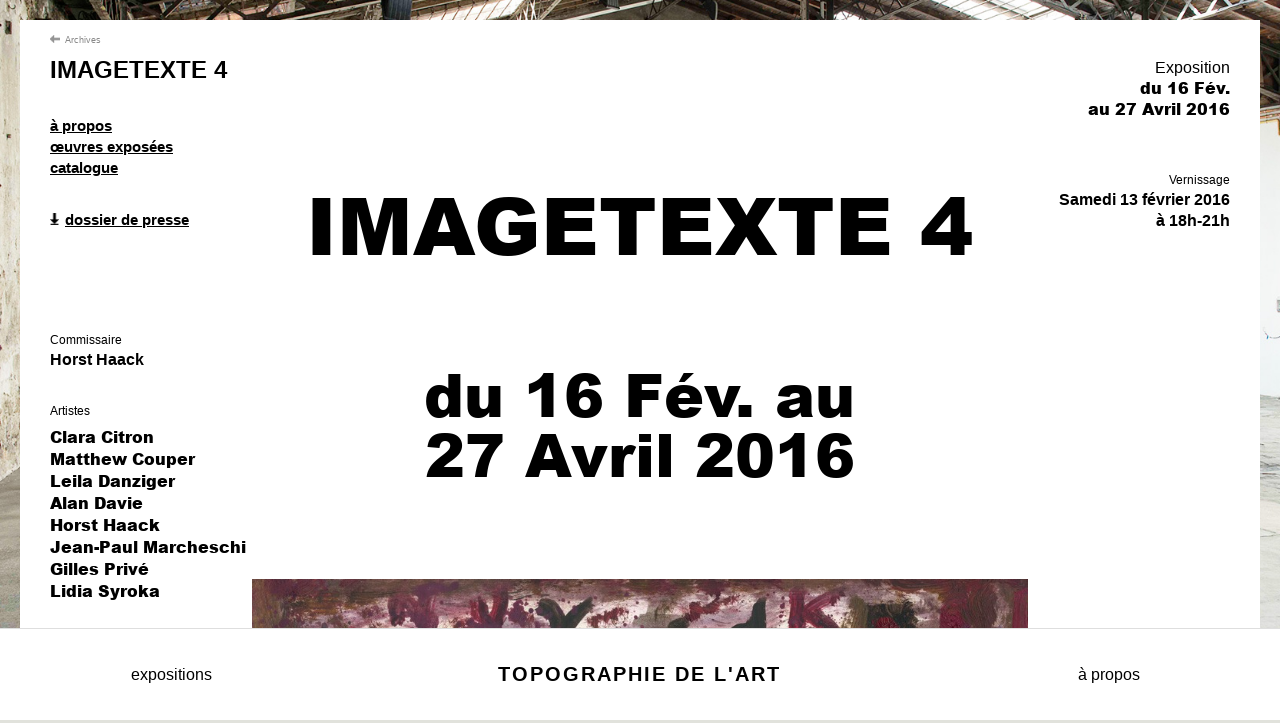

--- FILE ---
content_type: text/html; charset=UTF-8
request_url: https://www.topographiedelart.fr/imagetexte4.html
body_size: 8880
content:
<!DOCTYPE html>
<!--[if lt IE 7]>      <html class="no-js lt-ie9 lt-ie8 lt-ie7"> <![endif]-->
<!--[if IE 7]>         <html class="no-js lt-ie9 lt-ie8"> <![endif]-->
<!--[if IE 8]>         <html class="no-js lt-ie9"> <![endif]-->
<!--[if gt IE 8]><!--> <html class="no-js"> <!--<![endif]-->
    <head>
        <meta charset="utf-8">
        <meta http-equiv="X-UA-Compatible" content="IE=edge,chrome=1">
		<link rel="apple-touch-icon" sizes="57x57" href="http://www.topographiedelart.fr/favicons/apple-touch-icon-57x57.png">
<link rel="apple-touch-icon" sizes="114x114" href="http://www.topographiedelart.fr/favicons/apple-touch-icon-114x114.png">
<link rel="apple-touch-icon" sizes="72x72" href="http://www.topographiedelart.fr/favicons/apple-touch-icon-72x72.png">
<link rel="apple-touch-icon" sizes="144x144" href="http://www.topographiedelart.fr/favicons/apple-touch-icon-144x144.png">
<link rel="apple-touch-icon" sizes="60x60" href="http://www.topographiedelart.fr/favicons/apple-touch-icon-60x60.png">
<link rel="apple-touch-icon" sizes="120x120" href="http://www.topographiedelart.fr/favicons/apple-touch-icon-120x120.png">
<link rel="apple-touch-icon" sizes="76x76" href="http://www.topographiedelart.fr/favicons/apple-touch-icon-76x76.png">
<link rel="apple-touch-icon" sizes="152x152" href="http://www.topographiedelart.fr/favicons/apple-touch-icon-152x152.png">
<link rel="apple-touch-icon" sizes="180x180" href="http://www.topographiedelart.fr/favicons/apple-touch-icon-180x180.png">
<link rel="icon" type="image/png" href="http://www.topographiedelart.fr/favicons/favicon-192x192.png" sizes="192x192">
<link rel="icon" type="image/png" href="http://www.topographiedelart.fr/favicons/favicon-160x160.png" sizes="160x160">
<link rel="icon" type="image/png" href="http://www.topographiedelart.fr/favicons/favicon-96x96.png" sizes="96x96">
<link rel="icon" type="image/png" href="http://www.topographiedelart.fr/favicons/favicon-16x16.png" sizes="16x16">
<link rel="icon" type="image/png" href="http://www.topographiedelart.fr/favicons/favicon-32x32.png" sizes="32x32">
<meta name="msapplication-TileColor" content="#00aba9">
<meta name="msapplication-TileImage" content="http://www.topographiedelart.fr/favicons/mstile-144x144.png">
        <title>IMAGETEXTE 4 - Topographie de l'Art</title>
        <meta name="description" content="Clara Citron, Matthew Couper, Alan Davie, Leila Danziger, Horst Haack, Jean-Paul Marcheschi, Gilles Privé, Lidia Syroka.">
		<meta name="keywords" content="Clara Citron, Matthew Couper, Alan Davie, Leila Danziger, Horst Haack, Jean-Paul Marcheschi, Gilles Privé, Lidia Syroka.">
        <meta name="og:url" content="http://www.topographiedelart.fr/imagetexte4.html">
        <meta name="og:title" content="IMAGETEXTE 4 - Topographie de l'Art">
        <meta name="og:description" content="Clara Citron, Matthew Couper, Alan Davie, Leila Danziger, Horst Haack, Jean-Paul Marcheschi, Gilles Privé, Lidia Syroka.">
        <meta property="og:image" content="http://www.topographiedelart.fr/assets/img/expos/IMAGETEXTE4/Visuel-ImageTexte4.jpg"/>

        <meta name="viewport" content="width=device-width, initial-scale=1">
        

        <link rel="stylesheet" href="assets/css/normalize.min.css">
		<link rel="stylesheet" type="text/css" href="assets/css/simplegrid.css" />
		<link rel="stylesheet" type="text/css" href="assets/slick/slick.css"/>
        <link rel="stylesheet" href="assets/css/main.css">

        <script src="assets/js/vendor/modernizr-2.6.2.min.js"></script>
    </head>
    <body>
<header class="visible_xs visible_sm">
  <a href="http://www.topographiedelart.fr/">Topographie de l'art</a>
  <a id="menu_sandwich" href="#menu_mobile"><span></span></a>
</header>

<nav id="menu_mobile" class="visible_xs visible_sm">
  <ul>
  	<li><a href="a-4-mains.html">expo en cours</a></li>
	
<!--
	<li><a href="<li><a href="a-4-mains.html">expo en cours</a></li>">expo en cours</a></li>
	<li><a href="">expo à venir</a></li>
-->
  	<li><a href="archives.html">expositions passées</a></li>
<li><a href="publications.html">catalogues</a></li>
<li><a href="artistes-exposes.html">artistes exposés</a></li>
<li><a href="lespace.html">l'espace</a></li>
  </ul>
</nav>

  <div id="bg_fullscreen">
  </div>
  
  <div id="expo_container" class="main_container ">

	<div id="title">
	  <div class="grid grid-pad">
	  	<h1 class="col-2-3 push-2-12">IMAGETEXTE 4</h1>
		<h2 class="col-1-3 push-4-12"></h2>
		<time class="col-2-3 push-2-12">du 16 Fév. au<br />27 Avril 2016</time>
	  </div>
	</div>

	<section id="content" class="grid grid-pad">
		<nav id="left_sidebar" class="col-3-12 sidebar hidden_xs hidden_sm">
			<div class="container">
			  <a id="link_archives" href="archives.html" title="retour aux archives"><img src="assets/img/ui/icon_back_gray.gif" alt="< ">Archives</a>
			  <h2><a href="#top" class="anchor">IMAGETEXTE 4</a></h2>
			  <ul>
				  <li><a href="#about" class="anchor">à propos</a></li>
				  <li><a href="#works" class="anchor">œuvres exposées</a></li>
				  <li><a href="#catalog" class="anchor">catalogue</a></li>
			  </ul>
			  <a title="téléchargez le dossier de presse" class="btn_download" href="assets/files/dossier_de_presse/IMAGETEXTE4.pdf" target="_blank"><img src="assets/img/ui/icon_download.gif" />dossier de presse</a>
			  <p class="curator ">Commissaire<br /><strong>Horst Haack</strong></p>
			  <aside class="artists ">
  <p>Artistes</p>
  <ul>
	<li>Clara Citron</li><li>Matthew Couper</li><li>Leila Danziger</li><li>Alan Davie</li><li>Horst Haack</li><li>Jean-Paul Marcheschi</li><li>Gilles Privé</li><li>Lidia Syroka</li>
  </ul>
</aside>
			</div>
		</nav>
		<div id="page" class="col-8-12 push-1-6">
			<figure id="main_pictures">
			  <div>
  <div>
	<img src="/assets/components/phpthumbof/cache/Alan-Davie-Jajam-opus--OG.3778%2C-2013%2C-huile-sur-papier%2C-21x30-cm---Copie.a6fb60cb670a0c119282002696bd0f28.jpg" />
	<figcaption class="col-3-4 push-1-8">Alan Davie, Jajam, huile sur papier, 21 x 30 cm, 2013 - Topographie de l'Art</figcaption>
  </div>
</div><div>
  <div>
	<img src="/assets/components/phpthumbof/cache/Clara-Citron-ouijecrois.a6fb60cb670a0c119282002696bd0f28.jpg" />
	<figcaption class="col-3-4 push-1-8">Clara Citron, Oui je crois en dieu, Plexiglass, encre, acier, charnières, 70 x 100 cm, 2015 - Topographie de l'Art</figcaption>
  </div>
</div><div>
  <div>
	<img src="/assets/components/phpthumbof/cache/Matthew-Couper-ALLEGORICAL_DEV_OF_ART_IN_A_FIELD_PAINTING_2010.a6fb60cb670a0c119282002696bd0f28.jpg" />
	<figcaption class="col-3-4 push-1-8">Matthew Couper, Allegorical Development of Art in a Field Painting – huile sur métal – 35, 5 x 28 cm – 2010 - Topographie de l'Art</figcaption>
  </div>
</div>
			</figure>
			<button class="simple_btn slider_link visible_xs">&#x2637; diaporama</button>
			<a title="téléchargez le dossier de presse" class="btn_download visible_xs visible_sm" href="assets/files/dossier_de_presse/IMAGETEXTE4.pdf" target="_blank"><img src="assets/img/ui/icon_download.gif" />dossier de presse</a>

<hr class="visible_xs visible_sm" />
		  <p class="event visible_xs visible_sm">Vernissage<br /><strong>Samedi 13 février 2016<br />à 18h-21h</strong></p>
		  <p class="curator visible_xs visible_sm">Commissaire<br /><strong>Horst Haack</strong></p>
		  <aside class="artists visible_xs visible_sm">
  <p>Artistes</p>
  <ul>
	<li>Clara Citron</li><li>Matthew Couper</li><li>Leila Danziger</li><li>Alan Davie</li><li>Horst Haack</li><li>Jean-Paul Marcheschi</li><li>Gilles Privé</li><li>Lidia Syroka</li>
  </ul>
</aside>
		
			<article id="about" class="expandable col-7-8 push-1-8">
				<p class="p1"><strong><span class="s1">L’art d’hier, l’art de demain&nbsp;</span></strong></p>

<p class="p1"><span class="s1">et quelques notes sur les deux</span></p>

<p class="p3">&nbsp;</p>

<p class="p3"><span class="s1">Les garagistes du bon vieux temps accrochaient au mur de leur atelier des calendriers&nbsp;Pirelli. Filles rapides et autos sexy… ils savaient ce qu’est la beauté, eux.</span></p>

<p class="p5"><span class="s1">La Vénus de Willendorf, la Vénus de Milo, la Vénus à la fourrure</span><span class="s2">1</span><span class="s1">, successivement&nbsp;toujours plus sveltes et toujours moins enclines à enfanter, ne peuvent se passer de&nbsp;la beauté. La Vénus au bikini, dans la mythologie grecque, s’appelle Aphrodite. Pâris&nbsp;est grec, fils de Priam roi de Troie. C’est à lui que le dieu Hermès confie la tâche de&nbsp;prononcer le célèbre jugement. Héra, Athéna et Aphrodite sont de nobles rivales.&nbsp;Chacune s’efforce de gagner les faveurs de Pâris, voire même de le suborner. Héra&nbsp;lui promet le pouvoir, Athéna, la gloire ; il se décide pour Aphrodite. Elle promet le&nbsp;sexe avec la plus belle des femmes, avec la séduisante Hélène, reine de Sparte.</span></p>

<p class="p5"><span class="s1">Certains amateurs considèrent Pâris comme le premier critique d’art. Il a élu et il a choisi la plus belle entre toutes. « Il me paraît incontestable que la notion de "beauté" prend racine dans l’excitation sexuelle et qu’elle signifie, à l’origine, ce qui est sexuellement stimulant (les stimuli). Elle est liée au fait qu’à vrai dire nous ne pouvons jamais percevoir comme belles les parties génitales, celles-là mêmes dont la vue provoque la plus forte excitation sexuelle</span><span class="s2">2</span><span class="s1">. » Vraiment ? Madame Freud était-elle difforme, là, en bas ? Ou lui, peut-être ? Le grand analyste n’explique rien, il constate.</span></p>

<p class="p5"><span class="s1">Boy meets girl, ainsi commence l’histoire. Quand l’écriture et l’image se rencontrent,&nbsp;elles s’inspirent l’une de l’autre, se renforcent mutuellement, des mondes insoupçonnés&nbsp;se déploient. La fiction devient plus riche en nuances, plus colorée, elle gagne en contrastes. La non-fiction devient plus intelligible, plus claire, sans équivoque.&nbsp;Les images gagnent en force expressive, élargissent l’horizon, étoffent le propos.</span></p>

<p class="p5"><span class="s1">Tout ce qui est écrit fait image pour nous. Nous parlons d’une image graphique, confuse ou harmonieuse, chaotique ou policée. De même, face à un texte imprimé ou gravé dans la pierre, nous parlons d’image graphique ; quant à la pictographie, c’est autre chose, les mots peuvent être brodés ou tapés à la machine, calligraphiés ou couchés sur le papier.</span></p>

<p class="p5"><span class="s1">Dans le mot « lithographie », nous lisons deux mots : lithos (pierre) et graphie (écriture,&nbsp;dessin) – ce dernier terme désignant deux activités différentes que le vocabulaire ne sépare pas encore. Une synergie, l’action conjointe de substances et de facteurs qui mutuellement se renforcent, s’intensifient, ou qui même permettent de produire un certain résultat.</span></p>

<p class="p5"><span class="s1">Si l’art n’était rien d’autre qu’une méthode expérimentale sur la table d’un laboratoire&nbsp;invisible visant à démontrer la beauté à travers un processus persévérant ou dans&nbsp;un instant de génie, nous aurions déjà fait un pas sur les traces de son mystère.&nbsp;Élèves ou maîtres, épigones ou avantgardistes, défenseurs de la réduction ou de&nbsp;l’accumulation, tous veulent attirer l’attention, plaire et convaincre, comme n’a jamais&nbsp;cessé de le faire tout naturellement la beauté.</span></p>

<p class="p5"><span class="s1">Réellement, ceux qui ont bien plus à dire, à écrire, à présager que tous les autres sont&nbsp;les artistes non-conformistes, les art-brutistes. Outsiders, selftaughts, autodidactes curieusement souffrent de leur statut, ou plutôt de leur non-statut. Ils ne veulent pas&nbsp;rester en dehors, ils veulent être des insiders.</span></p>

<p class="p5"><span class="s1">« La relation entre l’image et le texte va au-delà, ici, de celle d’une illustration&nbsp;accompagnant un texte : l’image est partie intégrante du texte, elle n’est intelligible qu’au sein du texte, de même que le texte n’est lisible que dans son rapport à l’image. Image et texte ne sont pas deux langages interchangeables, mais ils ne peuvent produire du sens qu’en tant que deux systèmes de signes distincts et reliés. Le sens émerge, justement, de l’union de ces deux médiums</span><span class="s2">3</span><span class="s1">. » Cette citation date du siècle dernier, elle devrait désormais être intemporelle.</span></p>

<p class="p5"><span class="s1">Écrire ou dessiner. Assis sur une chaise en fer, au jardin du Luxembourg, j’écris, je note des choses dans un carnet, sur un bloc-notes pour esquisses, au format in-folio par exemple : tout le monde respecte cela, ou bien on passe inaperçu. Mais si je fais des esquisses ou si je dessine dans ce même carnet, mon geste attire les regards. Des passants s’arrêtent, jettent un coup d’oeil pardessus mon épaule, d’autres commentent ce qu’ils voient, donnent des conseils. Si je dessine un poisson ou une casserole, d’aucuns seront contrariés ; j’ai fait cette expérience. Ce qui est imprimé, bien sûr, mais aussi l’acte de dessiner, est une chose publique, écrire ne l’est pas. Getting old sucks (Leon Golub). Sur une grande toile de 1998, on voit une lionne grandeur nature allongée, elle grogne ou elle baille. Il se trouve que la bête féroce tient, à son insu, une pancarte entre les pattes et fixe le spectateur : Getting old sucks, « Vieillir ça pompe », lit-on&nbsp;sur la pancarte. Leon est le lion, il avait soixante-seize ans lorsqu’il peignit ce tableau et il allait vivre six ans de plus. Ce tableau est probablement plus qu’un autoportrait, il est peut-être un testament, suggéré par l’inscription.</span></p>

<p class="p5"><span class="s1">Écriture et image, dans la publicité, dans la presse, cette symbiose va de soi, oui, elle est même le fondement de tout message, de toute mise en forme, sans quoi les médias ne pourraient être aussi agissants. Il en va ainsi des enluminures ; là aussi l’interaction des deux moyens d’expression, image (ornementation, lettrines, miniatures) et texte, est indispensable, elle définit le livre d’heures, tout comme la bande dessinée, l’encyclopédie, le livre pour enfants. Les arts plastiques seraient-ils à ce point « adultes » pour que les textes dans l’image soient une exception réclamant un commentaire ? La question semble justifiée.</span></p>

<p class="p5"><span class="s1">En Occident, nous lisons de gauche à droite, de haut en bas, pour prendre connaissance d’un texte et l’assimiler. Un déroulement dans la durée est nécessaire. L’image, elle, nous pouvons l’appréhender d’un simple coup d’oeil, dans une immédiateté. Une fois notre intérêt éveillé, nous dirigeons notre regard sur les détails, sur l’impression globale, sur la résonance de l’ensemble. Le regard se promène sur l’image depuis le centre vers les bords et inversement. La forme et la couleur déterminent le tempo et l’enchaînement, peut-être aussi un programme narratif – inexistant s’il s’agit d’un tableau abstrait.</span></p>

<p class="p5"><span class="s1">Deux types de réception, donc, où le message n’est pas toujours amplifié, explicité, enrichi. La synergie peut aussi bien se retourner en opposition ou déboucher sur une annulation réciproque ; ainsi, René Magritte peint une pipe et écrit sous le motif : « Ceci n’est pas une pipe ». Il propose là une image moins belle, mais son message a toute sa pertinence, c’est même un exemple qui témoigne de son humour surréaliste.</span></p>

<p class="p5"><span class="s1">Observation : une taupe morte dessinée par Odilon Redon est à n’en pas douter mille fois plus belle que Miss Univers peinte à l’huile par le pape en personne.</span></p>

<p class="p5">&nbsp;</p>

<p class="p5"><span class="s1">Horst Haack</span></p>

<p class="p6">&nbsp;</p>

<p class="p6"><span class="s1">1. Venus im Pelz, titre d’une nouvelle de Leopold Sacher-Masoch, Cotta, Stuttgart, 1870.</span></p>

<p class="p4"><span class="s1">2. Sigmund Freud, Drei Abhandlungen zur Sexualtheorie. Die sexuellen Abirrungen, Fischer Verlag, Francfort-sur-le-Main, 1905.</span></p>

<p class="p4"><span class="s1">3. Werner Spies, dans Max Ernst – Collagen, Inventar und Widerspruch, DuMont Verlag, Cologne, 1974.</span></p>

			</article>
		
		
            <div id="works" class="col-7-8 push-1-8 hidden_xs">
			<span class="slider_link"><img src="/assets/components/cliche/albums/49/imagetexte4-5.jpg" /></span><span class="slider_link"><img src="/assets/components/cliche/albums/49/gilles-prive-foret.jpg" /></span><span class="slider_link"><img src="/assets/components/cliche/albums/49/imagetexte4-gilles-prive.jpg" /></span><span class="slider_link"><img src="/assets/components/cliche/albums/49/imagetexte4-gilles-prive2.jpg" /></span><span class="slider_link"><img src="/assets/components/cliche/albums/49/clara-citron-ouijecrois.jpg" /></span><span class="slider_link"><img src="/assets/components/cliche/albums/49/imagetexte4-clara-citron.jpg" /></span><span class="slider_link"><img src="/assets/components/cliche/albums/49/imagetexte4-clara-citron2.jpg" /></span><span class="slider_link"><img src="/assets/components/cliche/albums/49/leila-danziger_foto--wilton-montenegro-3319.jpg" /></span><span class="slider_link"><img src="/assets/components/cliche/albums/49/imagetexte4-leila-danziger.jpg" /></span><span class="slider_link"><img src="/assets/components/cliche/albums/49/meninaleila-danziger_foto-wilton-montenegro-3031.jpg" /></span><span class="slider_link"><img src="/assets/components/cliche/albums/49/imagetexte4-leila-danziger2.jpg" /></span><span class="slider_link"><img src="/assets/components/cliche/albums/49/horst-haack.jpg" /></span><span class="slider_link"><img src="/assets/components/cliche/albums/49/imagetexte4-horst-haack.jpg" /></span><span class="slider_link"><img src="/assets/components/cliche/albums/49/imagetexte4-horst-haack2.jpg" /></span><span class="slider_link"><img src="/assets/components/cliche/albums/49/imagetexte4-4.jpg" /></span><span class="slider_link"><img src="/assets/components/cliche/albums/49/imagetexte4-3.jpg" /></span><span class="slider_link"><img src="/assets/components/cliche/albums/49/imagetexte4-2.jpg" /></span><span class="slider_link"><img src="/assets/components/cliche/albums/49/imagetexte4-alain-galaup.jpg" /></span><span class="slider_link"><img src="/assets/components/cliche/albums/49/matthew-couper-allegorical_dev_of_art_in_a_field_painting_2010.jpg" /></span><span class="slider_link"><img src="/assets/components/cliche/albums/49/imagetexte4-matthew-couper.jpg" /></span><span class="slider_link"><img src="/assets/components/cliche/albums/49/imagetexte4-matthew-couper2.jpg" /></span><span class="slider_link"><img src="/assets/components/cliche/albums/49/alan-davie-jajam-opus--og3778-2013-huile-sur-papier-21x30-cm---copie.jpg" /></span><span class="slider_link"><img src="/assets/components/cliche/albums/49/imagetexte4-alan-davie.jpg" /></span><span class="slider_link"><img src="/assets/components/cliche/albums/49/imagetexte4-alan-davie2.jpg" /></span><span class="slider_link"><img src="/assets/components/cliche/albums/49/lidia-syroka.jpg" /></span><span class="slider_link"><img src="/assets/components/cliche/albums/49/imagetexte4-lidia-syroka.jpg" /></span><span class="slider_link"><img src="/assets/components/cliche/albums/49/imagetexte4-lidia-syroka2.jpg" /></span><span class="slider_link"><img src="/assets/components/cliche/albums/49/jean-paul-marcheschi.jpg" /></span><span class="slider_link"><img src="/assets/components/cliche/albums/49/imagetexte4-jean-paul-marcheschi.jpg" /></span><span class="slider_link"><img src="/assets/components/cliche/albums/49/imagetexte4-jean-paul-marcheschi2.jpg" /></span><span class="slider_link"><img src="/assets/components/cliche/albums/49/imagetexte4-jean-paul-marcheschi3.jpg" /></span>
            </div>
		
            <div class="clear">&nbsp;</div>
			
			  <figure id="catalog">
				  <div>
  <div>
	<img src="/assets/components/phpthumbof/cache/_DSC8762.74b2366adc1a0bfe11854db9345aeac4.jpg" />
  </div>
</div><div>
  <div>
	<img src="/assets/components/phpthumbof/cache/_DSC8761.74b2366adc1a0bfe11854db9345aeac4.jpg" />
  </div>
</div><div>
  <div>
	<img src="/assets/components/phpthumbof/cache/_DSC8755.74b2366adc1a0bfe11854db9345aeac4.jpg" />
  </div>
</div>
			  </figure>
			  <button class="simple_btn catalogue_btn" data-exhibition="IMAGETEXTE 4">Commander le catalogue (12 €)</button>

		<div id="upcoming_mobile" class="visible_xs visible_sm">
  <span>à venir</span>
  <p class="expo_title">La mort d'un poète...</p>
  <p>7 février 2026 — 11 avril 2026</p>
</div>

  		<a id="link_archives_mobile" class="visible_xs visible_sm" href="archives.html" title="retour aux archives"><img src="assets/img/ui/icon_back_gray.gif" alt="< ">Voir toutes les archives</a>

		</div>
		<div id="right_sidebar" class="col-2-12 sidebar hidden_xs hidden_sm">
			<div class="container">
				<p id="time">Exposition<br />
					<time>du 16 Fév.<br /> au 27 Avril 2016</time>
				</p>
				<p class="event">Vernissage<br /><strong>Samedi 13 février 2016<br />à 18h-21h</strong></p>
			</div>
		</div>
	</section>
  </div>
  <aside id="popin_catalogue" class="popin">
  <div class="container">
	<button id="popin_catalogue_close"><img src="assets/img/ui/close_white.png"></button>
	<p>Complétez le formulaire ci-dessous pour commander le catalogue de l'exposition "IMAGETEXTE 4"<br />
	<span class="smaller">Si vous êtes intéressé(e) par d'autres catalogues, vous pouvez le préciser dans le champ commentaire</span>
	<div class="clear">&nbsp;</div>
	<form id="catalog_form" method="post" action="order_catalog.php">
	  <div class="half">
		<label>Nom* :</label>
		<input type="text" name="nom" required/>
	  </div>
	  <div class="half right">
		<label>Prénom* :</label><input type="text" name="prenom" required/>
	  </div>
	  <div class="clear">&nbsp;</div>
	  <div>
		<label>E-mail* :</label><input type="email" name="mail" data-parsley-trigger="change" required/>
	  </div>
	  <div class="half">
		<label>Tél :</label><input type="tel" name="telephone"/>
	  </div>
	  <div class="clear">&nbsp;</div>
	  <div>
	  	<label>Commentaire :</label>
		<textarea name="comment" rows="3"></textarea>
	  </div>
	  <div class="clear">&nbsp;</div>
	  <input type="submit" value="Commander" />
	</form>
  </div>
</aside>
  <div id="slider_works" class="col-1-1 overlay overlay-scale">
  	<figure>
  <div>
	<img src="/assets/components/cliche/albums/49/imagetexte4-5.jpg" />
	<figcaption>IMAGETEXTE 4 - Topographie de l'Art</figcaption>
  </div>
</figure><figure>
  <div>
	<img src="/assets/components/cliche/albums/49/gilles-prive-foret.jpg" />
	<figcaption>Gilles Privé, extrait de la série "Fleurs et autres choses", acrylique sur papier, 50 x 65 cm, 2015. - Topographie de l'Art</figcaption>
  </div>
</figure><figure>
  <div>
	<img src="/assets/components/cliche/albums/49/imagetexte4-gilles-prive.jpg" />
	<figcaption>Gilles Privé, série "Romains", acrylique sur papier, 65 x 50 cm, 2015 - Topographie de l'Art</figcaption>
  </div>
</figure><figure>
  <div>
	<img src="/assets/components/cliche/albums/49/imagetexte4-gilles-prive2.jpg" />
	<figcaption>Gilles Privé, série "Fleurs et autres choses", acrylique sur papier, 2015 - Topographie de l'Art</figcaption>
  </div>
</figure><figure>
  <div>
	<img src="/assets/components/cliche/albums/49/clara-citron-ouijecrois.jpg" />
	<figcaption>Clara Citron, Oui je crois en dieu, plexiglass, encre, acier, charnières, 70 x 100 cm, 2015 - Topographie de l'Art</figcaption>
  </div>
</figure><figure>
  <div>
	<img src="/assets/components/cliche/albums/49/imagetexte4-clara-citron.jpg" />
	<figcaption>Clara Citron, Traiter les excitées modernes, plexiglas, encre, feutres, installation de 350 x 200 cm, 2015 - Topographie de l'Art</figcaption>
  </div>
</figure><figure>
  <div>
	<img src="/assets/components/cliche/albums/49/imagetexte4-clara-citron2.jpg" />
	<figcaption>Clara Citron, Oui je crois en dieu / certes il n'en sait rien, plexiglass, encre, acier, charnières, 70 x 100 cm, 2015 - Topographie de l'Art</figcaption>
  </div>
</figure><figure>
  <div>
	<img src="/assets/components/cliche/albums/49/leila-danziger_foto--wilton-montenegro-3319.jpg" />
	<figcaption>Leila Danziger, extrait de Ozymandias, 15 pages de journaux des années 2000-2002, effacées, barre et épingles en aluminium, 176 x 150 cm, 2000-2015 - Topographie de l'Art</figcaption>
  </div>
</figure><figure>
  <div>
	<img src="/assets/components/cliche/albums/49/imagetexte4-leila-danziger.jpg" />
	<figcaption>Leila Danziger, Ozymandias, 15 pages de journaux des années 2000-2002, effacées, barre et épingles en aluminium, 176 x 150 cm, 2000-2015 - Topographie de l'Art</figcaption>
  </div>
</figure><figure>
  <div>
	<img src="/assets/components/cliche/albums/49/meninaleila-danziger_foto-wilton-montenegro-3031.jpg" />
	<figcaption>Leila Danziger, Resistir-para-ninguém-e-nada (tenir-debout-pour-personne-et-pour-rien) – tampon et impression solaire sur journal effacé, 54 x 32 cm, 2002 - Topographie de l'Art</figcaption>
  </div>
</figure><figure>
  <div>
	<img src="/assets/components/cliche/albums/49/imagetexte4-leila-danziger2.jpg" />
	<figcaption>Leila Danziger, Série tenir-debout-pour-personne-et-pour-rien, impression jet d'encre sur papier cotton, 57 x 40 cm, 2015-2016 - Topographie de l'Art</figcaption>
  </div>
</figure><figure>
  <div>
	<img src="/assets/components/cliche/albums/49/horst-haack.jpg" />
	<figcaption>Horst Haack, extrait de la Chronographie Terrestre, transfer drawing, collage, encre de chine et gouache sur papier, 225 x 54 cm chaque panneau, 2015 - Topographie de l'Art</figcaption>
  </div>
</figure><figure>
  <div>
	<img src="/assets/components/cliche/albums/49/imagetexte4-horst-haack.jpg" />
	<figcaption>Horst Haack, extrait de la Chronographie Terrestre, transfer drawing, collage, encre de chine et gouache sur papier, 225 x 54 cm chaque panneau, 2015 - Topographie de l'Art</figcaption>
  </div>
</figure><figure>
  <div>
	<img src="/assets/components/cliche/albums/49/imagetexte4-horst-haack2.jpg" />
	<figcaption>Horst Haack, extrait de la Chronographie Terrestre, transfer drawing, collage, encre de chine et gouache sur papier, 225 x 54 cm chaque panneau, 2015 - Topographie de l'Art</figcaption>
  </div>
</figure><figure>
  <div>
	<img src="/assets/components/cliche/albums/49/imagetexte4-4.jpg" />
	<figcaption>IMAGETEXTE 4 - Topographie de l'Art</figcaption>
  </div>
</figure><figure>
  <div>
	<img src="/assets/components/cliche/albums/49/imagetexte4-3.jpg" />
	<figcaption>IMAGETEXTE 4 - Topographie de l'Art</figcaption>
  </div>
</figure><figure>
  <div>
	<img src="/assets/components/cliche/albums/49/imagetexte4-2.jpg" />
	<figcaption>IMAGETEXTE 4, footnote - Topographie de l'Art</figcaption>
  </div>
</figure><figure>
  <div>
	<img src="/assets/components/cliche/albums/49/imagetexte4-alain-galaup.jpg" />
	<figcaption>Alain Galaup, Kaddish, acrylique sur toile, 130x 98 cm - Topographie de l'Art</figcaption>
  </div>
</figure><figure>
  <div>
	<img src="/assets/components/cliche/albums/49/matthew-couper-allegorical_dev_of_art_in_a_field_painting_2010.jpg" />
	<figcaption>Matthew Couper, 18 Allegorical Development of Art in a Field Painting, huile sur métal, 35, 5 x 28 cm, 2010 - Topographie de l'Art</figcaption>
  </div>
</figure><figure>
  <div>
	<img src="/assets/components/cliche/albums/49/imagetexte4-matthew-couper.jpg" />
	<figcaption>Matthew Couper, A selection of Ex-Voto painting, oil on aluminium variable dimensions, 2006-2015 - Topographie de l'Art</figcaption>
  </div>
</figure><figure>
  <div>
	<img src="/assets/components/cliche/albums/49/imagetexte4-matthew-couper2.jpg" />
	<figcaption>Matthew Couper, vue de l'exposition, oil on aluminium, 36 x 29 cm, 2009-2015 - Topographie de l'Art</figcaption>
  </div>
</figure><figure>
  <div>
	<img src="/assets/components/cliche/albums/49/alan-davie-jajam-opus--og3778-2013-huile-sur-papier-21x30-cm---copie.jpg" />
	<figcaption>Alan Davie, Jajam, huile sur papier, 21 x 30 cm, 2013 - Topographie de l'Art</figcaption>
  </div>
</figure><figure>
  <div>
	<img src="/assets/components/cliche/albums/49/imagetexte4-alan-davie.jpg" />
	<figcaption>Alan Davie, A first Born, For the Arresting of Demons, huile sur toile, 122 x 101 cm, courtesy Galerie gimpel & muller - Topographie de l'Art</figcaption>
  </div>
</figure><figure>
  <div>
	<img src="/assets/components/cliche/albums/49/imagetexte4-alan-davie2.jpg" />
	<figcaption>Alan Davie, Jajam, 21 x 30 cm, Oriental Alolio, 11,5 x 19 cm, huile sur toile, 2013, Charmeur de serpent, huile sur toile, 101 x 122 cm, 2007, courtesy galerie gimpel & muller - Topographie de l'Art</figcaption>
  </div>
</figure><figure>
  <div>
	<img src="/assets/components/cliche/albums/49/lidia-syroka.jpg" />
	<figcaption>Lidia Syroka, Sans titre, encre sur papier, 125 x 60 cm, 2015. - Topographie de l'Art</figcaption>
  </div>
</figure><figure>
  <div>
	<img src="/assets/components/cliche/albums/49/imagetexte4-lidia-syroka.jpg" />
	<figcaption>Lidia Syroka, Sans titre, encre sur papier, 125 x 60 cm, 2015 - Topographie de l'Art</figcaption>
  </div>
</figure><figure>
  <div>
	<img src="/assets/components/cliche/albums/49/imagetexte4-lidia-syroka2.jpg" />
	<figcaption>Lidia Syroka, Sans titre, encre sur papier, 450 x 70 cm, 2015. - Topographie de l'Art</figcaption>
  </div>
</figure><figure>
  <div>
	<img src="/assets/components/cliche/albums/49/jean-paul-marcheschi.jpg" />
	<figcaption>Jean-Paul Marcheschi, Extrait de 11 000 Portraits de l'Humanité, Cire, suie, peinture à l'huile et gouache, 21 x 29,7 cm, 2014. - Topographie de l'Art</figcaption>
  </div>
</figure><figure>
  <div>
	<img src="/assets/components/cliche/albums/49/imagetexte4-jean-paul-marcheschi.jpg" />
	<figcaption>Jean-Paul Marcheschi, Le Gouffre, cire, suie sur papier marouflé, oeuvre rétroéclairée, sculpture en bronze, 315 x 300 cm, 2015. - Topographie de l'Art</figcaption>
  </div>
</figure><figure>
  <div>
	<img src="/assets/components/cliche/albums/49/imagetexte4-jean-paul-marcheschi2.jpg" />
	<figcaption>Jean-Paul Marcheschi, Abymes 1-5, cire, encre de chine, pastel, suie sur papier, boîte à lumière, 45 x 32,5 cm, 2016 - Topographie de l'Art</figcaption>
  </div>
</figure><figure>
  <div>
	<img src="/assets/components/cliche/albums/49/imagetexte4-jean-paul-marcheschi3.jpg" />
	<figcaption>Jean-Paul Marcheschi, Extrait de 11 000 Portraits de l'Humanité, Cire, suie, peinture à l'huile et gouache, 21 x 29,7 cm, 2014. - Topographie de l'Art</figcaption>
  </div>
</figure>
	<button id="slider_close" class="overlay-close"><img src='assets/img/ui/close.png' /></button>
  </div>
<footer>
  <div id="footer_top" class="grid grid-pad hidden_xs hidden_sm">
	<div class="col-3-12 footer_title">
		<div>
			<span>expositions</span>
		</div>
	</div>
	<div class="col-1-12">
		&nbsp;
	</div>
	<div class="col-4-12">
		<a href="http://www.topographiedelart.fr/">Topographie de l'art</a>
	</div>
	<div class="col-1-12">
		&nbsp;
	</div>
	<div class="col-3-12 footer_title">
		<div>
			<span>à propos</span>
		</div>
	</div>
  </div>
  <div id="footer_bottom" class="grid grid-pad">
	<div id="expo_menu" class="col-3-12 hidden_xs hidden_sm">
	  <div id="current" class="col-1-2">
		<span>en cours</span>
		<a href="a-4-mains.html"><img src="assets/img/expos/A4Mains/Topo_A4Mains_Visuel3.jpg" /></a>
<p class="expo_title"><a href="a-4-mains.html">À 4 Mains</a></p>
<p><a href="a-4-mains.html">14 Novembre 2025 — 15 Janvier 2026</a></p>
	  </div>
	  <div id="upcoming" class="col-1-2">
		  <span>à venir</span>
		  <img src="assets/img/expos/La-Mort-d'un-poete/Topo_MortPoete_Visuel.jpg" />
<p class="expo_title">La mort d'un poète...</p>
<p>7 février 2026 — 11 avril 2026</p>
	  </div>
	</div>
	<div class="col-1-12 hidden_xs hidden_sm">
		&nbsp;
	</div>
	<div id="infos_container" class="col-4-12">
		<a id="logo_topo" class="col-1-5" href="http://www.topographiedelart.fr/"><img src="assets/img/ui/logo_topographie_de_lart.jpg" alt="topographie de l'art" /></a>
		<p class="infos">15 rue de Thorigny<br />
		  75003 Paris<br />
		  —<br />
		  Du mardi au samedi<br />
		  14h - 19h<br />
		  ENTRÉE LIBRE
		</p>
		<p class="infos"><a href="mailto:topographiedelart@orange.fr" target="_blank">topographiedelart@orange.fr</a><br />
		  T. 01 40 29 44 28<br />
		  F. 01 40 29 44 71<br />
		  —<br />
		  M° : St Paul ou <br />
		  St Sébastien-Froissart
		</p>
		<div class="clear">&nbsp;</div>
		<a id="link_facebook" class="hidden_xs hidden_sm" target="_blank" href="https://www.facebook.com/pages/Topographie-de-lart/1508312692775875?fref=ts"><img src="assets/img/ui/logo_facebook.png" alt="facebook" /></a>
		<div id="newsletter_form" class="hidden_xs hidden_sm">
<iframe frameborder="0" scrolling="no" marginheight="0" marginwidth="0" src="https://app.mailjet.com/widget/iframe/1Juj/Y0" width="184" height="23" style="display:block;float:right;"></iframe>

</div>
	</div>
	<div class="col-1-12 hidden_xs hidden_sm">
		&nbsp;
	</div>
	<div class="col-3-12">
		<ul id="submenu" class="hidden_xs hidden_sm">
		  <li><a href="archives.html">expositions passées</a></li>
<li><a href="publications.html">catalogues</a></li>
<li><a href="artistes-exposes.html">artistes exposés</a></li>
<li><a href="lespace.html">l'espace</a></li>
		</ul>
	</div>
	<a id="mentions_link" href="mentions-legales.html">mentions légales</a>
  </div>
  <div id="footer_bottom_mobile" class="grid grid-pad visible_xs visible_sm">
  	<div class="container">
		<a id="link_facebook_mobile" target="_blank" href="https://www.facebook.com/pages/Topographie-de-lart/1508312692775875?fref=ts"><img src="assets/img/ui/logo_facebook_white.png" alt="facebook" /></a>
		
<iframe frameborder="0" scrolling="no" marginheight="0" marginwidth="0" src="https://app.mailjet.com/widget/iframe/1Juj/Y0" width="184" height="23" style="display:block;float:right;"></iframe>


	</div>
  </div>
</footer>
        <script type="text/javascript" src="assets/js/jquery-1.11.1.min.js"></script>
        <script>window.jQuery || document.write('<script src="js/vendor/jquery-1.11.1.min.js"><\/script>')</script>
		<script type="text/javascript" src="assets/js/jquery-migrate-1.2.1.min.js"></script>
		<script type="text/javascript" src="assets/slick/slick.min.js"></script>

		<script src="assets/js/picturefill.min.js"></script>
		<script src="assets/js/jquery.expander.min.js"></script>
		<script src="assets/js/jquery.validate.min.js"></script>
        <script src="assets/js/main.js"></script>

		
		  <script>
			(function(i,s,o,g,r,a,m){i['GoogleAnalyticsObject']=r;i[r]=i[r]||function(){
			(i[r].q=i[r].q||[]).push(arguments)},i[r].l=1*new Date();a=s.createElement(o),
			m=s.getElementsByTagName(o)[0];a.async=1;a.src=g;m.parentNode.insertBefore(a,m)
			})(window,document,'script','//www.google-analytics.com/analytics.js','ga');
		  
			ga('create', 'UA-57931152-1', 'auto');
			ga('send', 'pageview');
		  
		  </script>
    </body>
</html>

--- FILE ---
content_type: text/css
request_url: https://www.topographiedelart.fr/assets/css/main.css
body_size: 4289
content:
@charset "UTF-8";*,figcaption{font-weight:400}#upcoming_mobile,figcaption,footer{text-align:center}#footer_bottom,.btn_download,footer{position:relative}#bg_fullscreen,#bg_fullscreen_404{position:absolute;overflow:hidden}#footer_top a,#popin_catalogue input[name=nom],header a{text-transform:uppercase}#menu_mobile,header{border-bottom:1px solid #dedede}@font-face{font-family:arial_blackregular;src:url(../fonts/arial_black-webfont.eot);src:url(../fonts/arial_black-webfont.eot?#iefix)format("embedded-opentype"),url(../fonts/arial_black-webfont.woff)format("woff"),url(../fonts/arial_black-webfont.svg#arial_blackregular)format("svg");font-weight:400;font-style:normal}*{color:#000;font-family:Arial,Helvetica,sans-serif;font-size:18px;line-height:23px}#current .expo_title,#current .expo_title a,#upcoming .expo_title,#upcoming .expo_title a,#upcoming_mobile .expo_title,#upcoming_mobile .expo_title a,#upcoming_mobile .expo_title strong,.artists li,.main_container #title h1,.main_container #title h2,.main_container #title time{font-family:'Arial Black',arial_blackregular,Arial,sans-serif}body{background-color:#e1e2dc}.clear{clear:both;font-size:0;line-height:0}hr{border:1px solid #000}.hidden_lg,.hidden_md,.hidden_sm,.hidden_xlg{display:block}.hidden_xs,.visible_lg,.visible_md,.visible_sm,.visible_xlg{display:none}#current img,#logo_topo,#upcoming img,#upcoming_mobile img,.more-link,.visible_xs{display:block}img{max-width:100%;height:auto}figcaption{font-size:10px;line-height:13px;margin-top:5px;width:100%}figcaption strong{font-size:inherit;line-height:inherit}footer{background:#fff;width:100%;z-index:1000;-webkit-transition:max-height .3s ease-out;-moz-transition:max-height .3s ease-out;-ms-transition:max-height .3s ease-out;-o-transition:max-height .3s ease-out;transition:max-height .3s ease-out}footer.open{max-height:500px}#footer_top{padding-top:35px}#footer_top span{font-size:16px}#footer_top a{font-weight:700;font-size:20px;letter-spacing:2px;text-decoration:none}#footer_top>div{padding-bottom:35px}#footer_top .footer_title{padding-bottom:0}#footer_top .footer_title>div{padding-bottom:35px}#footer_bottom{border-top:5px solid #000;padding-bottom:8px}#footer_bottom a,#footer_bottom p{font-size:14px;font-weight:700;line-height:18px}#footer_bottom span{font-size:12px;font-weight:400}#footer_bottom #infos_container{padding-right:0}#footer_bottom .infos{font-size:13px;font-weight:400;line-height:17px;margin-bottom:0;margin-top:0;padding-right:20px}#footer_bottom .infos a{font-size:inherit;font-weight:inherit;line-height:inherit}#footer_bottom #mentions_link{font-size:12px;font-weight:400;margin-left:-20px}#footer_bottom #submenu{list-style-type:none;margin:20px 0 0;padding:0}#footer_bottom #submenu li+li{padding-top:20px}#footer_bottom_mobile{background:#000;color:#fff;padding:20px}#footer_bottom_mobile .container{margin:0 auto;width:255px}#footer_bottom_mobile #mc_embed_signup{float:right}#footer_bottom_mobile #link_facebook_mobile{float:left}#expo_menu{margin-bottom:50px;padding-right:0}#current p,#upcoming p,#upcoming_mobile p{font-weight:400;margin:0}#current p strong,#upcoming p strong,#upcoming_mobile p strong{font-size:inherit;line-height:inherit}#current a,#upcoming a,#upcoming_mobile a{font-weight:400;text-decoration:none}#current .expo_title,#upcoming .expo_title,#upcoming_mobile .expo_title{font-style:normal;font-variant:normal;font-weight:400;height:50px;margin-top:12px}#current .expo_title a,#upcoming .expo_title a,#upcoming_mobile .expo_title a{font-style:normal;font-variant:normal;font-weight:400}#upcoming_mobile{border-top:1px solid #000;margin:70px auto 0;max-width:80%;padding:30px 0;width:380px}#upcoming_mobile .expo_title{height:auto}#upcoming_mobile .expo_title strong{font-style:normal;font-variant:normal;font-weight:400}#logo_topo{margin-bottom:20px;margin-top:24px;padding-right:20px}#logo_topo img{height:auto;width:55px}#link_facebook{height:21px;padding-right:0;width:21px}.btn_download{padding-left:15px}.btn_download img{bottom:3px;height:12px;left:0;position:absolute}#bg_fullscreen,#bg_fullscreen_404{background-size:100% auto;height:100%}.btn_download.visible_xs{font-size:14px;font-weight:700;line-height:19px;margin:10px auto 0;max-width:135px;text-align:right}.more-link{font-size:12px;font-weight:700;margin-top:30px;text-align:center}button.simple_btn{background:#000;border:none;color:#fff;font-size:14px;line-height:18px;margin:0 auto;max-width:400px;outline:0;padding:2px 5px;-webkit-appearance:none;width:100%}#bg_fullscreen,#bg_fullscreen_404{background-repeat:no-repeat;background-position:left 60px}#bg_fullscreen{background-image:url(../img/home/bg_topo_vide_small_gradient_3.jpg);left:0;top:0;width:100%}#bg_fullscreen_404{background-image:url(../img/ui/bg_topo_vide_404_gradient.jpg);left:0;top:0;width:100%}.artists{margin-top:30px}.artists p{margin-bottom:5px}.artists ul{margin-top:0;padding:0}.artists li{font-style:normal;font-variant:normal;font-weight:400;font-size:16px;line-height:22px;list-style-type:none;margin:0;text-align:center}.popin{display:none;height:100%;left:0;position:fixed;top:0;width:100%;z-index:1500}.popin .container{margin:0 auto;max-width:900px;padding:20px}.popin.open{display:block}#page{margin-top:0;position:relative;z-index:100}#page .event{margin-top:40px}#page .event~.event{margin-top:0}#page .curator{margin-top:40px}#page .event~.curator{margin-top:0}#right_sidebar{right:0;text-align:right}#right_sidebar .container{right:0}#right_sidebar .container.fixed,.slick-next{right:20px}#link_archives{color:#888;font-size:9px;font-weight:400;position:absolute;text-decoration:none;top:-25px}#link_archives:hover,#thumbnails_container figure .simple_btn:hover{text-decoration:underline}#link_archives img,#link_archives_mobile img{height:8px;margin-right:5px;width:10px}#link_archives_mobile{color:#888;font-size:14px;font-weight:400;position:absolute;bottom:-40px;width:100%;text-align:center}.slick-slider .slick-list,.slick-slider .slick-track{height:100%}.slick-next:before,.slick-prev:before{content:""}.slick-next,.slick-prev{display:none!important;height:39px;width:22px}.slick-prev{left:20px}.slick-disabled{cursor:default;opacity:.2}#popin_news,.slider_link{cursor:pointer}.slider_catalog{display:none}.main_container{margin-left:20px;margin-right:20px;margin-top:120px;max-width:100%;position:relative}.main_container #title .grid{padding-top:0}.main_container #title h1,.main_container #title h2,.main_container #title time{font-style:normal;font-variant:normal;font-weight:400;margin-bottom:0;margin-top:0;text-align:center}.main_container #title h1{font-size:25px;line-height:25px}.main_container #title h2{font-size:11px;line-height:13px;margin-bottom:30px;margin-top:30px}.main_container #title time{font-size:23px;line-height:23px;display:block}.main_container #title h1 a,.main_container #title h2 a,.main_container #title time a{font-family:inherit;font-size:inherit;font-weight:inherit;line-height:inherit;text-decoration:none}#about_container h1,#container_404 h1,#container_404 h2,#default_container h1{font-family:'Arial Black',arial_blackregular,Arial,sans-serif}.main_container #content{background:#fff;margin-top:0;padding-bottom:40px;padding-top:35px;position:relative}.main_container #content article{display:block}#home_container{margin-bottom:50px}#about_container{margin:120px auto 0;padding:0}#about_container #content{margin:0 auto;max-width:810px;padding-bottom:80px;padding-top:60px;width:80%}#about_container h1,#default_container h1{font-style:normal;font-variant:normal;font-weight:400;font-size:25px;margin:0 0 60px;text-align:center;width:100%}#about_container p{font-size:14px;font-weight:400;line-height:18px}#about_container p a,#about_container p strong{font-size:inherit;font-weight:700;line-height:inherit}#about_container #main_presentation,#about_container #more_presentation{margin:0 auto;max-width:492px;width:66%}#about_container #main_presentation{margin-bottom:40px}#about_container #main_presentation p{font-weight:700}#about_container #more_presentation div p{margin:40px 0}#about_container #more_presentation div p:first-child{margin-top:0}#about_container #about_left,#about_container #about_right{float:left;min-width:150px;width:50%}#about_container #map_link{display:block;font-weight:400;margin-top:20px;outline:0;text-decoration:none}#about_container #map_link img{height:25px;margin-right:4px;width:16px}#default_container p{font-size:12px;font-weight:700;line-height:16px;margin:0}#container_404 .popin_container{background:#000;padding:30px 0 30px 30px}#container_404 h1,#container_404 h2{font-style:normal;font-variant:normal;font-weight:400;margin-bottom:0;margin-top:0;text-align:center}#container_404 h1{font-size:25px;line-height:25px}#container_404 h2{font-size:11px;line-height:13px;margin-bottom:30px;margin-top:30px}#container_404 h1 a,#container_404 h2 a{color:#fff;font-family:inherit;font-size:inherit;font-weight:inherit;line-height:inherit;text-decoration:none}#thumbnails_container figcaption strong,#thumbnails_container h1,#thumbnails_container h2{font-family:'Arial Black',arial_blackregular,Arial,sans-serif}#mc_embed_signup{border:1px solid #000;float:left}#mc_embed_signup input{background:#fff;border:none;float:left;font-size:12px;font-weight:700;height:21px;outline:0;padding:0 5px}#mc_embed_signup.error{border-color:red}#mc_embed_signup.send{border-color:#0c3}#thumbnails_container #content{padding-right:0}#thumbnails_container #content section+section{margin-top:90px}#thumbnails_container #content section:last-child{margin-bottom:50px}#thumbnails_container h1,#thumbnails_container h2{font-style:normal;font-variant:normal;font-weight:400;font-size:25px;margin:0}#thumbnails_container h1{margin-bottom:30px;text-align:center;width:100%}#thumbnails_container figure{margin-top:50px}#thumbnails_container figure img{display:block}#thumbnails_container figure>div{overflow:hidden;position:relative}#thumbnails_container figure .action_container{-webkit-transition:bottom .4s ease-out;-moz-transition:bottom .4s ease-out;-ms-transition:bottom .4s ease-out;-o-transition:bottom .4s ease-out;transition:bottom .4s ease-out;background:rgba(0,0,0,.7);bottom:-65px;padding:10px 0;position:absolute;width:100%}#thumbnails_container figure>div:hover .action_container{bottom:0}#thumbnails_container figure .simple_btn{background:0 0}#thumbnails_container figcaption{font-size:14px;font-weight:400;height:93px;line-height:18px;margin-top:22px;max-width:230px}#thumbnails_container figcaption strong{display:block;font-style:normal;font-variant:normal;font-weight:400}#thumbnails_container figcaption a{display:block;font-size:inherit;line-height:inherit;text-decoration:none}.artists p,.curator,.event{font-size:12px;line-height:20px;text-align:center}.artists p strong,.curator strong,.event strong{font-size:16px;line-height:20px;font-weight:700}.event{margin-bottom:25px;margin-top:0}#expo_container #title{background:#fff;padding-right:0;padding-top:35px}#expo_container #content figcaption{color:#888}#expo_container #content #about,#expo_container #content #catalog,#expo_container #content #works{margin-top:40px;padding-top:17.5px}#expo_container #content #about p{font-weight:700}#expo_container #content #about p.nota_bene{font-size:smaller;font-weight:400}#expo_container #content #catalog.slick-slider{max-height:395px}#expo_container #content #catalog.slick-slider img{margin:0 auto;max-height:360px;width:auto}#expo_container #content #works{padding-right:0}#expo_container #content #works span{float:left;height:100px;line-height:100px;margin-bottom:15px;margin-right:2%;text-align:center;width:18%}#expo_container #content #works span img{display:inline-block;max-width:100%;height:auto;max-height:100%;vertical-align:middle;width:auto}#expo_container #content #main_pictures.slick-slider{max-height:405px}#expo_container #content #main_pictures.slick-slider img{margin:0 auto;max-height:360px;width:auto}#expo_container #content #main_pictures.slick-slider figcaption{margin-top:5px;padding-right:0}#expo_container #content .simple_btn{margin-top:50px}#expo_container #content .catalogue_btn{display:block;max-width:210px;-webkit-transition:opacity .5s ease-out;-moz-transition:opacity .5s ease-out;-ms-transition:opacity .5s ease-out;-o-transition:opacity .5s ease-out;transition:opacity .5s ease-out}#popin_catalogue .container{background:#000}#popin_catalogue form{border-top:1px solid #fff;margin-top:20px;overflow:scroll;position:relative}#popin_catalogue form div{width:100%}#popin_catalogue form .half{float:left;max-width:360px}#popin_catalogue label,#popin_catalogue p,#popin_catalogue p span{color:#fff;margin:0}#popin_catalogue p{font-size:16px;font-weight:700;line-height:19px;float:left;width:88%}#popin_catalogue p span.smaller{font-size:14px;font-weight:400;line-height:18px}#popin_catalogue label{display:block;font-size:14px;line-height:18px;margin-top:15px;margin-bottom:5px}#popin_catalogue label.error{font-size:smaller;margin-top:5px}#popin_catalogue input,#popin_catalogue textarea{font-family:Arial,Helvetica,sans-serif;width:100%}#popin_catalogue input.error{background:#ff3232;border:2px solid #ff3232}#popin_catalogue input[type=submit]{-webkit-appearance:none;background:#fff;border:none;display:block;margin:40px auto;width:140px}#popin_catalogue_close{-webkit-appearance:initial;background:0 0;border:none;float:right;height:35px;padding:0;width:35px}#popin_news_container{padding-left:0;padding-right:0;padding-top:0;position:relative;z-index:200}#popin_news{background:#000;margin-bottom:0;margin-top:0;padding-left:20px;padding-right:20px;padding-top:30px;position:relative}.overlay,.overlay .slick-slide{margin:0;height:100%;padding:0}#popin_news *{color:#fff}#popin_news h1,#popin_news time{font-family:'Arial Black',arial_blackregular,Arial,sans-serif;font-style:normal;font-variant:normal;font-weight:400}#popin_news h1,#popin_news h2,#popin_news time{font-size:13px;margin:0}#popin_news p{font-size:11px;font-weight:700;line-height:12px;margin-top:0}#popin_news .clear{height:25px}#popin_news .more-link{text-align:left}#popin_news #popin_content{display:none;margin-top:10px}#popin_news #popin_txt{float:left;width:62.5%}#popin_news #popin_picture{float:right;padding-right:0;text-align:right;width:25%}#popin_news #popin_picture img{padding-right:0}#popin_news #popin_close,#popin_news #popin_open{-webkit-appearance:initial;background:0 0;border:none;display:none;height:35px;outline:0;padding:0;position:absolute;right:30px;top:30px;width:35px}#popin_news #popin_open{height:100%;margin-top:-30px}#popin_news.open{cursor:default}#popin_news.open #popin_content{display:block}.overlay{position:fixed;width:100%;top:0;left:0;background:#fff;z-index:2000}.overlay .slick-slide>div{display:inline-block;padding:10px;text-align:center;vertical-align:middle;width:100%}.overlay img{display:block;height:auto;margin:0 auto;max-height:100%;max-width:100%;width:auto}.overlay .overlay-close{background:0 0;border:none;color:transparent;cursor:pointer;display:block;font-size:0;height:39px;line-height:0;padding:0;position:absolute;right:0;top:0;width:40px;overflow:hidden;text-indent:200%;outline:0;z-index:100}.overlay .overlay-close img{margin:10px;height:20px;width:20px}.overlay-scale{visibility:hidden;opacity:0;-webkit-transform:scale(.9);transform:scale(.9);-webkit-transition:-webkit-transform .2s,opacity .2s,visibility 0s .2s;transition:transform .2s,opacity .2s,visibility 0s .2s}.overlay-scale.open{visibility:visible;opacity:1;-webkit-transform:scale(1);transform:scale(1);-webkit-transition:-webkit-transform .4s,opacity .4s;transition:transform .4s,opacity .4s}header{background:#fff;left:0;padding:20px;position:fixed;text-align:left;top:0;width:100%;z-index:1500}header a{font-size:18px;font-weight:700;letter-spacing:1px;text-decoration:none}#menu_sandwich{position:absolute;height:25px;right:20px;top:20px;z-index:3000;width:25px}#menu_sandwich span,#menu_sandwich span:after,#menu_sandwich span:before{cursor:pointer;height:3px;width:25px;background:#000;position:absolute;display:block;content:''}#menu_sandwich span{-webkit-transition:all .1s ease-out;-moz-transition:all .1s ease-out;-ms-transition:all .1s ease-out;-o-transition:all .1s ease-out;transition:all .1s ease-out;top:10px}#menu_sandwich span:after,#menu_sandwich span:before{-webkit-transition:all .6s ease-out;-moz-transition:all .6s ease-out;-ms-transition:all .6s ease-out;-o-transition:all .6s ease-out;transition:all .6s ease-out}#menu_sandwich span:before{top:-7px}#menu_sandwich span:after{bottom:-7px}#menu_sandwich.active span{background-color:transparent}#menu_sandwich.active span:after,#menu_sandwich.active span:before{top:0}#menu_sandwich.active span:before{transform:rotate(45deg)}#menu_sandwich.active span:after{transform:rotate(-45deg)}#menu_mobile{background:#fff;padding-bottom:40px;padding-top:95px;position:fixed;top:-350px;text-align:center;-webkit-transition:top .4s ease-out;-moz-transition:top .4s ease-out;-ms-transition:top .4s ease-out;-o-transition:top .4s ease-out;transition:top .4s ease-out;width:100%;z-index:1200}#menu_mobile ul{margin:0;padding:0}#menu_mobile li{font-size:14px;font-weight:700;line-height:18px;padding:10px 0}#menu_mobile li a{font-size:inherit;font-weight:inherit;line-height:inherit}#menu_mobile.open{top:0}@media only screen and (min-width:340px){header{padding:20px 45px;text-align:center}}@media only screen and (min-width:480px){#thumbnails_container h1{margin-bottom:0;margin-left:-30px;position:absolute}#thumbnails_container figure{min-width:190px;width:16.667%}}@media only screen and (min-width:768px){html.no-touch #bg_fullscreen,html.no-touch #bg_fullscreen_404{background-position:center center;background-attachment:fixed}.hidden_xs{display:block}.hidden_sm,.visible_xs{display:none}.visible_sm{display:block}html.no-touch #bg_fullscreen{background-image:url(../img/home/bg_topo_vide.jpg);background-size:cover;position:fixed}html.no-touch #bg_fullscreen_404{background-image:url(../img/ui/bg_topo_vide_404.jpg);background-size:cover;position:fixed}#popin_news_container{padding-left:30px;padding-right:15px}#popin_news{margin-bottom:30px;padding-left:30px;padding-right:30px;padding-top:30px}#popin_news h1,#popin_news h2,#popin_news time{display:inline-block;font-size:16px}#popin_news h2,#popin_news time{margin-right:10px}#popin_news p{font-size:14px;line-height:18px}#popin_news .clear{height:30px}#popin_catalogue form{padding-bottom:70px}#popin_catalogue form .half{width:49%}#popin_catalogue form .half.right{float:right}#popin_catalogue input[type=submit]{bottom:0;margin:0;position:absolute;right:0}.popin .container{padding:75px}#footer_bottom .infos{float:left;padding-right:0;width:40%}#logo_topo{margin-bottom:0}.slick-next,.slick-prev{display:block!important}}@media only screen and (min-width:768px)and (max-width:991px){.main_container{margin-left:30px;margin-right:30px}#infos_container{width:75%}#logo_topo{margin-top:0}.btn_download.visible_xs{margin-top:50px}}@media only screen and (min-width:992px){.sidebar h2,.sidebar time{font-weight:400;font-style:normal;font-family:'Arial Black',arial_blackregular,Arial,sans-serif}#footer_bottom,footer{border-top:1px solid #dedede}*{font-size:14px;line-height:19px}.hidden_sm{display:block}.hidden_md,.visible_sm{display:none}#popin_news #popin_open,#popin_news.open #popin_close,.visible_md{display:block}html.touch #bg_fullscreen,html.touch #bg_fullscreen_404{background-position:left top}#popin_news.open #popin_open{display:none}.sidebar{display:block;position:absolute;z-index:150}.sidebar .container{margin-right:30px;padding-right:0;position:absolute;top:0;width:100%}.sidebar .container.fixed{margin-top:30px;position:fixed}.sidebar a{color:#000;font-size:15px;font-weight:700;line-height:20px}.sidebar h2,.sidebar h3,.sidebar ul{margin-top:0}.sidebar h2,.sidebar ul{margin-bottom:10%}.sidebar h2 a{font-size:inherit;line-height:inherit;text-decoration:none}.sidebar time{font-variant:normal;font-size:16px;line-height:20px}.sidebar ul{padding:0}.sidebar #time{margin-top:2px;margin-bottom:50px}.artists p,.curator{text-align:left}.event{text-align:right}.artists li{text-align:left}.overlay .slick-slide>div{padding:30px}.main_container{margin-top:0}.main_container #title{margin-left:-20px;position:fixed;width:100%;top:0;z-index:20}.main_container #title h1{font-size:70px;line-height:70px}.main_container #title h2{font-size:19px;line-height:24px;margin-bottom:40px;margin-top:40px}.main_container #title time{font-size:55px;line-height:55px}#home_container{margin-bottom:0}#expo_container #title{background:0 0;margin-left:0;padding:0;position:absolute}#expo_container #content figure>div:not(:last-child),#expo_container #page{margin-bottom:160px}#expo_container #content{height:auto}#expo_container #content figure img{display:block;margin:0 auto}#expo_container #content #about,#expo_container #content #catalog,#expo_container #content #works{margin-top:160px;padding-top:70px}#expo_container #content .catalogue_btn{bottom:200px;left:50%;margin-left:-105px;position:fixed}#expo_container #content .catalogue_btn.hidden{opacity:0}#expo_container.current_expo #title{margin-left:-10px;padding-right:20px;position:fixed}.curator{margin-top:60px}.sidebar h2{font-variant:normal;font-size:19px;line-height:24px}.overlay .overlay-close{height:40px;right:10px;top:10px;width:41px}footer{max-height:90px;position:fixed;bottom:0}#footer_bottom .infos{margin-top:22px;text-align:left}#footer_bottom #link_facebook,#footer_bottom #mentions_link,#footer_bottom #newsletter_form{position:absolute;bottom:56px}#footer_bottom #link_facebook{left:36%}#footer_bottom #newsletter_form{left:41.3%}#footer_bottom #mentions_link{height:21px;right:9.4%}}@media only screen and (min-width:1200px){*{font-size:16px;line-height:21px}.hidden_md{display:block}.hidden_lg,.visible_md{display:none}.visible_lg{display:block}.main_container #title h1{font-size:80px;line-height:80px}.main_container #title h2{font-size:24px;line-height:29px;margin-bottom:50px;margin-top:50px}.main_container #title time{font-size:60px;line-height:60px}.main_container #content #works span{height:120px;line-height:120px}.curator{margin-top:100px}.sidebar h2{font-size:24px;line-height:29px}footer{max-height:92px}}@media screen and (min-width:1591px){*{font-size:18px;line-height:23px}.hidden_lg{display:block}.hidden_xlg,.visible_lg{display:none}.visible_xlg{display:block}.main_container #title h1{font-size:90px;line-height:90px}.main_container #title time{font-size:70px;line-height:70px}.main_container #content #works span{height:160px;line-height:160px}#right_sidebar .container{margin-right:0;right:initial}#right_sidebar .container>*{margin-right:30px}#right_sidebar .container.fixed{right:auto}footer{max-height:94px}}

--- FILE ---
content_type: application/javascript
request_url: https://www.topographiedelart.fr/assets/js/main.js
body_size: 2917
content:
(function(e){function y(e){var t=new RegExp("[a-z0-9!#$%&'*+/=?^_`{|}~-]+(?:.[a-z0-9!#$%&'*+/=?^_`{|}~-]+)*@(?:[a-z0-9](?:[a-z0-9-]*[a-z0-9])?.)+[a-z0-9](?:[a-z0-9-]*[a-z0-9])?");return e.match(t)==null?false:true}function b(t,n,i){if(t.is(".open")){t.removeClass("open").addClass("close");O();d=false;var s=function(e){t.removeClass("close")};if(support.transitions){t.one(transEndEventName,function(e){s(e)})}else{s(ev)}}else if(!t.is(".close")){var o=n.find(".slick-slide"),u=i.index(),a=o.find("div").css("padding-top");d=true;if(i.is(".simple_btn"))u=0;o.css("line-height",r+"px");o.each(function(){var t=e(this).find("img"),n=e(this).find("figcaption").outerHeight(true);t.css("max-height",r-2*parseInt(a)-n)});setTimeout(function(){A()},400);n.slickSetOption("speed",0).slickGoTo(u).slickSetOption("speed",500);t.addClass("open")}}function E(){e("#popin_catalogue").removeClass("open").find(".container").css("height","auto");O();d=false}function S(){var t;t=(r-e("footer").height()-e("#title").height())/2;e("#title").css("top",t)}function x(){if(!e("#expo_container").is(".current_expo"))s.content_top=s.sidebars_top;e("#content").css({"margin-top":s.content_top});e("#main_pictures").css({"margin-top":s.pictures_top-e("footer").height()-s.sidebars_top-85});e("#left_sidebar").find(".container").children().each(function(){c+=e(this).outerHeight(true)});if(h<c){c+=100}e(".catalogue_btn").css("display","none").addClass("hidden");f.css({width:f.width(),height:Math.max(h,c)});l.css({width:l.width(),height:Math.max(h,c)});if(e(".curator").length==0)e(".artists").css("margin-top",100)}function T(){var t=e("#about_container"),n=r-t.outerHeight()-e("footer").height();t.css({"margin-top":Math.max(n,s.sidebars_top),"margin-bottom":e("footer").height()})}function N(){var t=e("#default_container"),n=r-t.outerHeight()-e("footer").height();t.css({"margin-top":Math.max(n,s.sidebars_top),"margin-bottom":e("footer").height()})}function C(){if(e("body").scrollTop()<r&&e("html").scrollTop()<r&&e("#expo_container").is(".current_expo")){e("html, body").animate({scrollTop:r-s.sidebars_top},800)}}function k(e,t,n){if(n){var r=new Date;r.setTime(r.getTime()+n*24*60*60*1e3);var i="; expires="+r.toGMTString()}else var i="";document.cookie=e+"="+t+i+"; path=/"}function L(e){var t=e+"=";var n=document.cookie.split(";");for(var r=0;r<n.length;r++){var i=n[r];while(i.charAt(0)==" ")i=i.substring(1,i.length);if(i.indexOf(t)==0)return i.substring(t.length,i.length)}return null}function A(){var e=window.scrollX;var t=window.scrollY;window.onscroll=function(){window.scrollTo(e,t)};document.ontouchmove=function(e){e.preventDefault()}}function O(){window.onscroll=function(){};document.ontouchmove=function(e){return true}}var t=e("#content"),n=e(window),r=window.innerHeight?window.innerHeight:e(window).height(),i=window.innerWidth?window.innerWidth:e(window).width(),s={mobile_max_width:992,mobile_min_width:480,sidebars_top:20,pictures_top:r,content_top:r},o=e("#catalog_form"),u=e("#title"),a=e(".sidebar").find(".container"),f=e("#left_sidebar").find(".container"),l=e("#right_sidebar").find(".container"),c=0,h=r-s.sidebars_top-e("footer").height(),p=a.width(),d=false,v=false;if(i>=s.mobile_max_width){e("footer").hover(function(){e(this).toggleClass("open")});e(".expandable").expander({slicePoint:1e3,expandText:"Lire la suite [...]",userCollapseText:"[^]"});if(e("#home_container").length>0){S();if(e("#popin_news").length>0&&L("read_news")==null){e("#popin_news").addClass("open").css("margin-top",-e("#popin_news").outerHeight()).delay(800).animate({"margin-top":0},800)}e("#popin_close").on("click",function(t){t.preventDefault();e("#popin_news").removeClass("open");k("read_news","ok",1);return false});e("#popin_news").on("click",function(t){if(!e(this).is(".open"))e(this).addClass("open")})}else if(e("#expo_container").length>0){x();S();setTimeout(C,1e3);n.scroll(function(){if(!d){if(h>c){if(n.scrollTop()>s.content_top-s.sidebars_top){a.addClass("fixed").css("top",s.sidebars_top+5)}else{a.removeClass("fixed").css("top",0)}}if(e("#expo_container").is(".current_expo")){if(n.scrollTop()>t.offset().top){u.css({position:"absolute","padding-right":0,"margin-left":0})}else{u.css({position:"fixed","padding-right":20,"margin-left":"-10px"})}}if(e(".catalogue_btn").length>0){var i=e("#catalog").offset().top+3/4*r;if(r+n.scrollTop()>i){if(e(".catalogue_btn").is(".hidden"))e(".catalogue_btn").css("display","block").removeClass("hidden")}else{if(!e(".catalogue_btn").is(".hidden"))e(".catalogue_btn").addClass("hidden").delay(800).css("display","none")}}}})}else if(e("#thumbnails_container").length>0){e("#content").css({"margin-top":s.sidebars_top})}else if(e("#about_container").length>0){T()}else if(e("#default_container").length>0){N()}}else{e(".expandable, .expandable-mobile").expander({slicePoint:500,expandText:"Lire la suite [...]",userCollapseText:"[^]"});e("#main_pictures").slick({lazyLoad:"ondemand",dots:true,arrows:false,speed:500});e("#catalog").slick({lazyLoad:"ondemand",dots:true,arrows:false,speed:500});if(e("#home_container").length>0){if(e("#popin_news").length>0){e("#popin_news").addClass("open")}}}e(".anchor").on("click",function(){var t;if(e(this).attr("href")=="#top")t=r-s.sidebars_top;else t=e(e(this).attr("href")).offset().top;e("html, body").animate({scrollTop:t},500);return false});e("#menu_sandwich").on("click",function(t){t.preventDefault();e(this).toggleClass("active");e("#menu_mobile").toggleClass("open");return false});$slider_works=e("#slider_works").slick({lazyLoad:"ondemand",dots:false,arrows:true,infinite:false,prevArrow:"<button type='button' class='slick-prev'><img src='assets/img/ui/arrow_left.png' /></button>",nextArrow:"<button type='button' class='slick-next'><img src='assets/img/ui/arrow_right.png' /></button>",speed:500,slide:"figure",responsive:[{breakpoint:768,settings:{infinite:false,arrows:false}}]});var m=e(".slider_link"),g=e("#slider_close");transEndEventNames={WebkitTransition:"webkitTransitionEnd",MozTransition:"transitionend",OTransition:"oTransitionEnd",msTransition:"MSTransitionEnd",transition:"transitionend"},transEndEventName=transEndEventNames[Modernizr.prefixed("transition")],support={transitions:Modernizr.csstransitions};$slider_catalog=e(".slider_catalog").slick({lazyLoad:"ondemand",dots:false,arrows:true,prevArrow:"<button type='button' class='slick-prev'><img src='assets/img/ui/arrow_left.png' /></button>",nextArrow:"<button type='button' class='slick-next'><img src='assets/img/ui/arrow_right.png' /></button>",speed:500,responsive:[{breakpoint:768,settings:{infinite:false,arrows:false}}]});e(".mc_embed_signup").each(function(t){var n=e(this).find(".mce-EMAIL"),r=e(this),i=n.val();n.on("focusin",function(){if(n.val()==i)n.val("")}).on("focusout",function(){if(n.val()==i||n.val()==""){n.val(i);r.removeClass("error")}else{if(!y(n.val()))r.addClass("error")}}).on("keypress",function(){r.removeClass("error")})});e(".mc_embed_signup").each(function(t){var n=e(this),r=e(this).find(".mc-embedded-subscribe-form"),i=e(this).find(".mce-EMAIL"),s=i.attr("placeholder");r.on("submit",function(e){if(!y(i.val())){e.preventDefault();n.addClass("error");return false}else{n.removeClass("error").addClass("send");setTimeout(function(){n.removeClass("send");i.val(s)},1e4)}})});m.on("click",function(){b($slider_works,$slider_works,e(this))});g.on("click",function(){b($slider_works,$slider_works)});var w;e(".see_btn").on("click",function(){w=e("#"+e(this).data("slider"));w.css("display","block");b(e("#slider_catalog_overlay"),w,e(this))});e("#catalog_slider_close").on("click",function(){b(e("#slider_catalog_overlay"),w);w.css("display","none")});e(".catalogue_btn").on("click",function(){e("#popin_catalogue").addClass("open");var t=e("#popin_catalogue").find(".container"),n=r-t.outerHeight(),u=e(this).data("exhibition"),a=t.find("p");if(u){a.html(a.html().replace(/"(.+?)"/,'"'+u+'"'));o.data("exhibition",u)}if(n>=0){if(i>=s.mobile_max_width){t.css("margin-top",(n-e("footer").height())/2)}else if(i>=s.mobile_min_width){t.css("margin-top",n/2)}else{t.css({"padding-top":n/2+20,height:"100%"})}}else{var f=r-t.find("p").height()-50;o.css("height",f)}if(v){e("#popin_catalogue").find("p").css("width","80%").text("Nous avons bien pris en compte votre demande et y donnerons suite très prochainement");e("#popin_catalogue_close").css("display","block")}setTimeout(function(){A();d=true},400)});e("#popin_catalogue_close").on("click",function(){E()});if(o.length>0){o.validate({rules:{nom:"required",prenom:"required",mail:{required:true,email:true}},messages:{nom:"Merci de renseigner votre nom",prenom:"Merci de renseigner votre prénom",mail:{required:"Votre adresse mail nous permettra de vous contacter",email:"Le format de l'adresse mail saisie ne semble pas valide"}},submitHandler:function(t){e.ajax({url:o.attr("action"),type:o.attr("method"),data:{contact_email:o.find('input[name="mail"]').val(),contact_firstname:o.find('input[name="prenom"]').val(),contact_lastname:o.find('input[name="nom"]').val(),contact_tel:o.find('input[name="telephone"]').val(),contact_comment:o.find("textarea").val(),exhibition_name:o.data("exhibition")},success:function(t){v=true;o.remove();if(t){e("#popin_catalogue_close").css("display","none");e("#popin_catalogue").find("p").html("MERCI,<br /><br />Nous prendons contact avec vous très rapidement pour faire suite à votre demande").css("width","100%");setTimeout(function(){E()},2e3)}else{e("#popin_catalogue").find("p").text("Un problème s'est produit avec l'envoi de mail, vous pouvez transmettre votre demande à cette adresse : topographiedelart@orange.fr")}}});return false}})}e(window).resize(function(){r=window.innerHeight?window.innerHeight:e(window).height();i=window.innerWidth?window.innerWidth:e(window).width()})})(jQuery)

--- FILE ---
content_type: text/plain
request_url: https://www.google-analytics.com/j/collect?v=1&_v=j102&a=1684312358&t=pageview&_s=1&dl=https%3A%2F%2Fwww.topographiedelart.fr%2Fimagetexte4.html&ul=en-us%40posix&dt=IMAGETEXTE%204%20-%20Topographie%20de%20l%27Art&sr=1280x720&vp=1280x720&_u=IEBAAEABAAAAACAAI~&jid=1495040940&gjid=699654697&cid=348502834.1768732705&tid=UA-57931152-1&_gid=1664089104.1768732705&_r=1&_slc=1&z=350046316
body_size: -453
content:
2,cG-RRZSC4SQ98